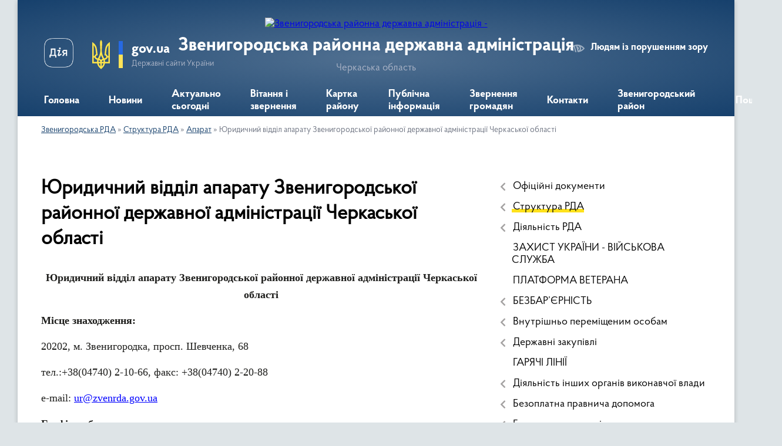

--- FILE ---
content_type: text/html; charset=UTF-8
request_url: https://zvenrda.gov.ua/juridichnij-viddil-aparatu-zvenigorodskoi-rajonnoi-derzhavnoi-administracii-cherkaskoi-oblasti-15-16-51-27-09-2022/
body_size: 14608
content:
<!DOCTYPE html>
<html lang="uk">
<head>
	<!--[if IE]><meta http-equiv="X-UA-Compatible" content="IE=edge"><![endif]-->
	<meta charset="utf-8">
	<meta name="viewport" content="width=device-width, initial-scale=1">
	<!--[if IE]><script>
		document.createElement('header');
		document.createElement('nav');
		document.createElement('main');
		document.createElement('section');
		document.createElement('article');
		document.createElement('aside');
		document.createElement('footer');
		document.createElement('figure');
		document.createElement('figcaption');
	</script><![endif]-->
	<title>Юридичний відділ апарату Звенигородської районної державної адміністрації Черкаської області | Звенигородська районна державна адміністрація</title>
	<meta name="description" content="Юридичний відділ апарату Звенигородської районної державної адміністрації Черкаської області  Місце знаходження:  20202, м. Звенигородка, просп. Шевченка, 68  тел.:+38(04740) 2-10-66, факс: +38(04740) 2-20-88  e-mail: ur@zvenrd">
	<meta name="keywords" content="Юридичний, відділ, апарату, Звенигородської, районної, державної, адміністрації, Черкаської, області, |, Звенигородська, районна, державна, адміністрація">

	
		<meta property="og:image" content="https://rada.info/upload/users_files/04061180/gerb/iC_zAACAEaAA_CAzI_1.png">
					
	<link rel="apple-touch-icon" sizes="57x57" href="https://rda.org.ua/apple-icon-57x57.png">
	<link rel="apple-touch-icon" sizes="60x60" href="https://rda.org.ua/apple-icon-60x60.png">
	<link rel="apple-touch-icon" sizes="72x72" href="https://rda.org.ua/apple-icon-72x72.png">
	<link rel="apple-touch-icon" sizes="76x76" href="https://rda.org.ua/apple-icon-76x76.png">
	<link rel="apple-touch-icon" sizes="114x114" href="https://rda.org.ua/apple-icon-114x114.png">
	<link rel="apple-touch-icon" sizes="120x120" href="https://rda.org.ua/apple-icon-120x120.png">
	<link rel="apple-touch-icon" sizes="144x144" href="https://rda.org.ua/apple-icon-144x144.png">
	<link rel="apple-touch-icon" sizes="152x152" href="https://rda.org.ua/apple-icon-152x152.png">
	<link rel="apple-touch-icon" sizes="180x180" href="https://rda.org.ua/apple-icon-180x180.png">
	<link rel="icon" type="image/png" sizes="192x192"  href="https://rda.org.ua/android-icon-192x192.png">
	<link rel="icon" type="image/png" sizes="32x32" href="https://rda.org.ua/favicon-32x32.png">
	<link rel="icon" type="image/png" sizes="96x96" href="https://rda.org.ua/favicon-96x96.png">
	<link rel="icon" type="image/png" sizes="16x16" href="https://rda.org.ua/favicon-16x16.png">
	<link rel="manifest" href="https://rda.org.ua/manifest.json">
	<meta name="msapplication-TileColor" content="#ffffff">
	<meta name="msapplication-TileImage" content="https://rda.org.ua/ms-icon-144x144.png">
	<meta name="theme-color" content="#ffffff">

	
		<meta name="robots" content="">
	
    <link rel="preload" href="https://rda.org.ua/themes/km2/css/styles_vip.css?v=2.31" as="style">
	<link rel="stylesheet" href="https://rda.org.ua/themes/km2/css/styles_vip.css?v=2.31">
	<link rel="stylesheet" href="https://rda.org.ua/themes/km2/css/325/theme_vip.css?v=1768877552">
	<!--[if lt IE 9]>
	<script src="https://oss.maxcdn.com/html5shiv/3.7.2/html5shiv.min.js"></script>
	<script src="https://oss.maxcdn.com/respond/1.4.2/respond.min.js"></script>
	<![endif]-->
	<!--[if gte IE 9]>
	<style type="text/css">
		.gradient { filter: none; }
	</style>
	<![endif]-->

</head>
<body class=" right">

	<a href="#top_menu" class="skip-link link" aria-label="Перейти до головного меню (Alt+1)" accesskey="1">Перейти до головного меню (Alt+1)</a>
	<a href="#left_menu" class="skip-link link" aria-label="Перейти до бічного меню (Alt+2)" accesskey="2">Перейти до бічного меню (Alt+2)</a>
    <a href="#main_content" class="skip-link link" aria-label="Перейти до головного вмісту (Alt+3)" accesskey="3">Перейти до текстового вмісту (Alt+3)</a>



	
	<div class="wrap">
		
		<header>
			<div class="header_wrap">
				<div class="logo">
					<a href="https://zvenrda.gov.ua/" id="logo" class="form_2">
						<img src="https://rada.info/upload/users_files/04061180/gerb/iC_zAACAEaAA_CAzI_1.png" alt="Звенигородська районна державна адміністрація - ">
					</a>
				</div>
				<div class="title">
					<div class="slogan_1">Звенигородська районна державна адміністрація</div>
					<div class="slogan_2">Черкаська область</div>
				</div>
				<div class="gov_ua_block">
					<a class="diia" href="https://diia.gov.ua/" target="_blank" rel="nofollow" title="Державні послуги онлайн"><img src="https://rda.org.ua/themes/km2/img/diia.png" alt="Логотип Diia"></a>
					<img src="https://rda.org.ua/themes/km2/img/gerb.svg" class="gerb" alt="Державний Герб України">
					<span class="devider"></span>
					<div class="title">
						<b>gov.ua</b>
						<span>Державні сайти України</span>
					</div>
				</div>
								<div class="alt_link">
					<a href="#" rel="nofollow" title="Посилання на версію для людей із порушенням зору" tabindex="1" onclick="return set_special('a62c0d3adde610e7002671c8d00f39abec73e636');">Людям із порушенням зору</a>
				</div>
								
				<section class="top_nav">
					<nav class="main_menu">
						<ul id="top_menu">
														<li class="">
								<a href="https://zvenrda.gov.ua/main/"><span>Головна</span></a>
																							</li>
														<li class="">
								<a href="https://zvenrda.gov.ua/news/"><span>Новини</span></a>
																							</li>
														<li class="">
								<a href="https://zvenrda.gov.ua/more_news/"><span>Актуально сьогодні</span></a>
																							</li>
														<li class="">
								<a href="https://zvenrda.gov.ua/vitannya-ta-zvernennya-12-02-30-17-07-2019/"><span>Вітання і звернення</span></a>
																							</li>
														<li class="">
								<a href="https://zvenrda.gov.ua/structure/"><span>Картка району</span></a>
																							</li>
														<li class=" has-sub">
								<a href="https://zvenrda.gov.ua/dostup-do-publichnoi-informacii-08-52-00-01-11-2017/"><span>Публічна інформація</span></a>
																<button onclick="return show_next_level(this);" aria-label="Показати підменю"></button>
																								<ul>
																		<li class="has-sub">
										<a href="https://zvenrda.gov.ua/kontaktna-informaciya-dlya-podannya-zapitu-16-08-11-07-08-2019/">Контактна інформація для подання запиту</a>
																				<button onclick="return show_next_level(this);" aria-label="Показати підменю"></button>
																														<ul>
																						<li>
												<a href="https://zvenrda.gov.ua/roztashuvannya-misc-de-nadajutsya-neobhidni-zapituvacham-formi-i-blanki-ustanovi-08-48-18-08-10-2025/">Розташування місць, де надаються необхідні запитувачам форми і бланки установи</a>
											</li>
																																</ul>
																			</li>
																		<li>
										<a href="https://zvenrda.gov.ua/normativnopravova-baza-16-42-16-01-11-2017/">Нормативно-правова база</a>
																													</li>
																		<li>
										<a href="https://zvenrda.gov.ua/proekti-rishen-13-00-16-23-11-2017/">Проекти рішень, що підлягають обговоренню</a>
																													</li>
																		<li>
										<a href="https://zvenrda.gov.ua/zvit-schodo-zapitiv-na-informaciju-09-43-59-10-09-2018/">Звіти щодо запитів на інформацію</a>
																													</li>
																		<li>
										<a href="https://zvenrda.gov.ua/informaciya-opriljudnena-vidpovidno-do-statti-15-zakonu-ukraini-pro-dostup-do-publichnoi-informacii-08-19-59-26-09-2022/">Інформація, оприлюднена відповідно до статті 15 Закону України «Про доступ до публічної інформації»</a>
																													</li>
																		<li>
										<a href="https://zvenrda.gov.ua/principi-formuvannya-ta-rozmir-oplati-praci-vinagorodi-dodatkovogo-blaga-kerivnika-zastupnikiv-kerivnika-09-02-19-05-10-2022/">Принципи формування та розмір оплати праці, винагороди, додаткового блага керівника, заступників керівника</a>
																													</li>
																										</ul>
															</li>
														<li class=" has-sub">
								<a href="https://zvenrda.gov.ua/zvernennya-gromadyan-09-52-12-16-07-2020/"><span>Звернення громадян</span></a>
																<button onclick="return show_next_level(this);" aria-label="Показати підменю"></button>
																								<ul>
																		<li>
										<a href="https://zvenrda.gov.ua/normativnopravovi-akti-09-57-48-16-07-2020/">Нормативно-правові акти</a>
																													</li>
																		<li>
										<a href="https://zvenrda.gov.ua/grafik-prijomu-10-54-11-16-07-2020/">Графіки прийому</a>
																													</li>
																		<li>
										<a href="https://zvenrda.gov.ua/poryadok-organizacii-prijomu-gromadyan-10-56-52-16-07-2020/">Порядок організації прийому громадян</a>
																													</li>
																		<li>
										<a href="https://zvenrda.gov.ua/pro-robotu-zi-zvernennyami-gromadyan-16-28-17-22-07-2020/">Про роботу зі зверненнями громадян</a>
																													</li>
																		<li>
										<a href="https://zvenrda.gov.ua/zapitaj-u-vladi-11-30-28-11-01-2022/">Запитай у влади</a>
																													</li>
																		<li>
										<a href="https://zvenrda.gov.ua/telefon-doviri-11-31-14-11-01-2022/">Телефон довіри</a>
																													</li>
																		<li>
										<a href="https://zvenrda.gov.ua/zrazok-zvernennnya-15-26-52-11-01-2022/">Зразок зверненння</a>
																													</li>
																		<li>
										<a href="https://zvenrda.gov.ua/forma-elektronnogo-zvernennya-00-16-39-21-09-2021/">Форма електронного звернення</a>
																													</li>
																										</ul>
															</li>
														<li class="">
								<a href="https://zvenrda.gov.ua/feedback/"><span>Контакти</span></a>
																							</li>
														<li class=" has-sub">
								<a href="https://zvenrda.gov.ua/zvenigorodskij-rajon-14-30-20-26-07-2021/"><span>Звенигородський район</span></a>
																<button onclick="return show_next_level(this);" aria-label="Показати підменю"></button>
																								<ul>
																		<li>
										<a href="https://zvenrda.gov.ua/informaciya-pro-rajon-14-32-38-26-07-2021/">Інформація про район</a>
																													</li>
																		<li>
										<a href="https://zvenrda.gov.ua/otg-14-33-31-26-07-2021/">Територіальні громади Звенигородського району</a>
																													</li>
																		<li>
										<a href="https://zvenrda.gov.ua/ustanovi-i-zakladi-rajonu-14-18-38-28-08-2021/">Установи і заклади району</a>
																													</li>
																										</ul>
															</li>
																				</ul>
					</nav>
					&nbsp;
					<button class="menu-button" id="open-button"><i class="fas fa-bars"></i> Меню сайту</button>
					<a href="https://zvenrda.gov.ua/search/" rel="nofollow" class="search_button">Пошук</a>
				</section>
				
			</div>
		</header>
				
		<section class="bread_crumbs">
		<div xmlns:v="http://rdf.data-vocabulary.org/#"><a href="/">Звенигородська РДА</a> &raquo; <a href="/struktura-rda-12-10-22-28-12-2016/">Структура РДА</a> &raquo; <a href="/aparat-12-12-12-28-12-2016/">Апарат</a> &raquo; <span>Юридичний відділ апарату Звенигородської районної державної адміністрації Черкаської області</span> </div>
	</section>
	
	<section class="center_block">
		<div class="row">
			<div class="grid-30 fr">
				<aside>
				
										
					<nav class="sidebar_menu" id="left_menu">
						<ul>
														<li class=" has-sub">
								<a href="https://zvenrda.gov.ua/docs/"><span>Офіційні документи</span></a>
																<button onclick="return show_next_level(this);" aria-label="Показати підменю"></button>
																								<ul>
																		<li class="">
										<a href="https://zvenrda.gov.ua/rozporyadzhennya-16-39-37-26-08-2021/"><span>Розпорядження</span></a>
																													</li>
																		<li class="">
										<a href="https://zvenrda.gov.ua/pasporti-bjudzhetnih-program-miscevogo-bjudzhetu-15-49-31-14-09-2020/"><span>Паспорти бюджетних програм</span></a>
																													</li>
																		<li class="">
										<a href="https://zvenrda.gov.ua/bjudzhetni-zapiti-15-49-01-14-09-2020/"><span>Бюджетні запити</span></a>
																													</li>
																										</ul>
															</li>
														<li class="active has-sub">
								<a href="https://zvenrda.gov.ua/struktura-rda-12-10-22-28-12-2016/"><span>Структура РДА</span></a>
																<button onclick="return show_next_level(this);" aria-label="Показати підменю"></button>
																								<ul>
																		<li class=" has-sub">
										<a href="https://zvenrda.gov.ua/kerivnictvo-12-11-50-28-12-2016/"><span>Керівництво</span></a>
																				<button onclick="return show_next_level(this);" aria-label="Показати підменю"></button>
																														<ul>
																						<li><a href="https://zvenrda.gov.ua/zastupnik-golovi-rajonnoi-derzhavnoi-administracii-11-22-44-16-07-2020/"><span>Голова районної державної адміністрації</span></a></li>
																						<li><a href="https://zvenrda.gov.ua/zastupniki-golovi-rajonnoi-derzhavnoi-administracii-17-04-11-09-08-2021/"><span>Заступники голови районної державної адміністрації</span></a></li>
																						<li><a href="https://zvenrda.gov.ua/kerivnik-aparatu-10-15-20-27-09-2022/"><span>Керівник апарату</span></a></li>
																																</ul>
																			</li>
																		<li class="active has-sub">
										<a href="https://zvenrda.gov.ua/aparat-12-12-12-28-12-2016/"><span>Апарат</span></a>
																				<button onclick="return show_next_level(this);" aria-label="Показати підменю"></button>
																														<ul>
																						<li><a href="https://zvenrda.gov.ua/viddil-buhgalterskogo-obliku-ta-gospodarskogo-zabezpechennya-aparatu-zvenigorodskoi-rajonnoi-derzhavnoi-administracii-cherkaskoi-oblasti-14-53-27-27-09-2022/"><span>Відділ  бухгалтерського обліку та господарського забезпечення апарату Звенигородської районної державної адміністрації Черкаської області</span></a></li>
																						<li><a href="https://zvenrda.gov.ua/viddil-vedennya-derzhavnogo-reestru-viborciv-aparatu-zvenigorodskoi-rajonnoi-derzhavnoi-administracii-cherkaskoi-oblasti-14-55-45-27-09-2022/"><span>Відділ ведення Державного реєстру виборців апарату Звенигородської районної державної адміністрації Черкаської області</span></a></li>
																						<li><a href="https://zvenrda.gov.ua/viddil-dokumentoobigu-kontrolju-ta-roboti-iz-zvernennyami-gromadyan-aparatu-zvenigorodskoi-rajonnoi-derzhavnoi-administracii-cherkaskoi-oblasti-14-58-32-27-09-2022/"><span>Відділ документообігу, контролю та роботи із зверненнями громадян апарату Звенигородської районної державної адміністрації Черкаської області</span></a></li>
																						<li><a href="https://zvenrda.gov.ua/viddil-z-pitan-organizacijnoi-roboti-ta-dostupu-do-publichnoi-informacii-aparatu-zvenigorodskoi-rajonnoi-derzhavnoi-administracii-cherkaskoi-oblasti-15-10-19-27-09-2022/"><span>Відділ з питань організаційної роботи та доступу до публічної інформації апарату Звенигородської районної державної адміністрації Черкаської області</span></a></li>
																						<li><a href="https://zvenrda.gov.ua/golovnij-specialist-z-pitan-zapobigannya-ta-viyavlennya-korupcii-aparatu-zvenigorodskoi-rajonnoi-derzhavnoi-administracii-cherkaskoi-oblasti-15-11-45-27-09-2022/"><span>Головний спеціаліст з питань запобігання та виявлення корупції апарату Звенигородської районної державної адміністрації Черкаської області</span></a></li>
																						<li><a href="https://zvenrda.gov.ua/sektor-z-pitan-upravlinnya-personalom-aparatu-zvenigorodskoi-rajonnoi-derzhavnoi-administracii-cherkaskoi-oblasti-15-12-43-27-09-2022/"><span>Сектор з питань управління персоналом апарату Звенигородської районної державної адміністрації Черкаської області</span></a></li>
																						<li><a href="https://zvenrda.gov.ua/sektor-rezhimnosekretnoi-ta-mobilizacijnoi-roboti-aparatu-zvenigorodskoi-rajonnoi-derzhavnoi-administracii-cherkaskoi-oblasti-15-14-24-27-09-2022/"><span>Сектор режимно-секретної та мобілізаційної роботи апарату Звенигородської районної державної адміністрації Черкаської області</span></a></li>
																						<li class="active"><a href="https://zvenrda.gov.ua/juridichnij-viddil-aparatu-zvenigorodskoi-rajonnoi-derzhavnoi-administracii-cherkaskoi-oblasti-15-16-51-27-09-2022/"><span>Юридичний відділ апарату Звенигородської районної державної адміністрації Черкаської області</span></a></li>
																																</ul>
																			</li>
																		<li class=" has-sub">
										<a href="https://zvenrda.gov.ua/strukturni-pidrozdili-12-12-36-28-12-2016/"><span>Структурні підрозділи</span></a>
																				<button onclick="return show_next_level(this);" aria-label="Показати підменю"></button>
																														<ul>
																						<li><a href="https://zvenrda.gov.ua/arhivnij-viddil-zvenigorodskoi-rajonnoi-derzhavnoi-administracii-cherkaskoi-oblasti-15-18-15-27-09-2022/"><span>Архівний відділ Звенигородської районної державної адміністрації Черкаської області</span></a></li>
																						<li><a href="https://zvenrda.gov.ua/viddil-ekonomiki-ta-agropromislovogo-rozvitku-zvenigorodskoi-rajonnoi-derzhavnoi-administracii-cherkaskoi-oblasti-15-21-01-27-09-2022/"><span>Відділ економіки та агропромислового розвитку Звенигородської районної державної адміністрації Черкаської області</span></a></li>
																						<li><a href="https://zvenrda.gov.ua/viddil-mistobuduvannya-ta-arhitekturi-infrastrukturi-zhitlovokomunalnogo-gospodarstva-ekologii-15-22-36-27-09-2022/"><span>Відділ містобудування та архітектури, інфраструктури, житлово-комунального господарства, екології</span></a></li>
																						<li><a href="https://zvenrda.gov.ua/viddil-osviti-ohoroni-zdorovya-kulturi-sportu-zvenigorodskoi-rajonnoi-derzhavnoi-administracii-cherkaskoi-oblasti-15-24-37-27-09-2022/"><span>Відділ освіти, охорони здоров'я, культури, спорту Звенигородської районної державної адміністрації Черкаської області</span></a></li>
																						<li><a href="https://zvenrda.gov.ua/golovnij-specialist-z-pitan-vnutrishnogo-auditu-zvenigorodskoi-rajonnoi-derzhavnoi-administracii-cherkaskoi-oblasti-15-25-49-27-09-2022/"><span>Головний спеціаліст з питань внутрішнього аудиту Звенигородської районної державної адміністрації Черкаської області</span></a></li>
																						<li><a href="https://zvenrda.gov.ua/golovnij-specialist-cifrovogo-rozvitku-cifrovih-transformacij-i-cifrovizacii-zvenigorodskoi-rajonnoi-derzhavnoi-administracii-cherkaskoi-oblasti-15-26-47-27-09-2022/"><span>Головний спеціаліст цифрового розвитку, цифрових трансформацій і цифровізації Звенигородської районної державної адміністрації Черкаської області</span></a></li>
																						<li><a href="https://zvenrda.gov.ua/derzhavnij-reestrator-rechovih-prav-na-neruhome-majno-ta-ih-obtyazh-n-15-28-31-27-09-2022/"><span>Державний реєстратор речових прав на нерухоме майно та їх обтяжень</span></a></li>
																						<li><a href="https://zvenrda.gov.ua/sektor-informacijnoi-diyalnosti-ta-komunikacij-z-gromadskistju-zvenigorodskoi-rajonnoi-derzhavnoi-administracii-cherkaskoi-oblasti-15-31-16-27-09-2022/"><span>Сектор інформаційної діяльності та комунікацій з громадськістю Звенигородської районної державної адміністрації Черкаської області</span></a></li>
																						<li><a href="https://zvenrda.gov.ua/sluzhba-u-spravah-ditej-zvenigorodskoi-rajonnoi-derzhavnoi-administracii-cherkaskoi-oblasti-15-33-55-27-09-2022/"><span>Служба у справах дітей Звенигородської районної державної адміністрації Черкаської області</span></a></li>
																						<li><a href="https://zvenrda.gov.ua/upravlinnya-socialnogo-zahistu-naselennya-zvenigorodskoi-rajonnoi-derzhavnoi-administracii-cherkaskoi-oblasti-15-35-51-27-09-2022/"><span>Управління соціального захисту населення Звенигородської районної державної адміністрації Черкаської області</span></a></li>
																						<li><a href="https://zvenrda.gov.ua/finansove-upravlinnya-zvenigorodskoi-rajonnoi-derzhavnoi-administracii-cherkaskoi-oblasti-15-37-52-27-09-2022/"><span>Фінансове управління Звенигородської районної державної адміністрації Черкаської області</span></a></li>
																						<li><a href="https://zvenrda.gov.ua/viddil-z-pitan-civilnogo-zahistu-ta-oboronnoi-roboti-zvenigorodskoi-rajonnoi-derzhavnoi-administracii-15-43-06-27-09-2022/"><span>Відділ з питань цивільного захисту та оборонної роботи Звенигородської районної державної адміністрації</span></a></li>
																						<li><a href="https://zvenrda.gov.ua/viddil-z-pitan-zabezpechennya-vzaemodii-z-organami-miscevogo-samovryaduvannya-zvenigorodskoi-rajonnoi-derzhavnoi-administracii-cherkaskoi-oblasti-09-42-46-10-03-2023/"><span>Відділ з питань забезпечення взаємодії з органами місцевого самоврядування Звенигородської районної державної адміністрації Черкаської області</span></a></li>
																																</ul>
																			</li>
																										</ul>
															</li>
														<li class=" has-sub">
								<a href="https://zvenrda.gov.ua/diyalnist-rda-10-03-04-10-05-2016/"><span>Діяльність РДА</span></a>
																<button onclick="return show_next_level(this);" aria-label="Показати підменю"></button>
																								<ul>
																		<li class=" has-sub">
										<a href="https://zvenrda.gov.ua/osnovni-zavdannya-10-01-54-10-05-2016/"><span>Планування діяльності та основні завдання</span></a>
																				<button onclick="return show_next_level(this);" aria-label="Показати підменю"></button>
																														<ul>
																						<li><a href="https://zvenrda.gov.ua/informaciya-pro-normativnopravovi-zasadi-diyalnosti-15-33-34-06-10-2022/"><span>Інформація про нормативно-правові засади діяльності</span></a></li>
																						<li><a href="https://zvenrda.gov.ua/pravila-vnutrishnogo-sluzhbovogo-rozporyadku-zvenigorodskoi-rajonnoi-derzhavnoi-administracii-16-32-03-06-10-2022/"><span>Правила внутрішнього службового розпорядку Звенигородської районної державної адміністрації</span></a></li>
																																</ul>
																			</li>
																		<li class=" has-sub">
										<a href="https://zvenrda.gov.ua/kadrova-robota-10-02-30-10-05-2016/"><span>Кадрова робота</span></a>
																				<button onclick="return show_next_level(this);" aria-label="Показати підменю"></button>
																														<ul>
																						<li><a href="https://zvenrda.gov.ua/ochischennya-vladi-13-34-32-10-05-2016/"><span>Очищення влади</span></a></li>
																						<li><a href="https://zvenrda.gov.ua/poryadok-stazhuvannya-gromadyan-z-chisla-molodi-yaki-ne-perebuvajut-na-posadah-derzhavnoi-sluzhbi-v-zvenigorodskij-rajonnij-derzhavnij-administracii-16-04-29-06-05-2019/"><span>Порядок стажування громадян з числа молоді, які не перебувають на посадах державної служби, в Звенигородській районній державній адміністрації</span></a></li>
																						<li><a href="https://zvenrda.gov.ua/poryadok-ta-umovi-prohodzhennya-konkursu-na-zamischennya-vakantnih-posad-11-29-38-06-10-2022/"><span>Порядок та умови проходження конкурсу на заміщення вакантних посад</span></a></li>
																						<li><a href="https://zvenrda.gov.ua/povidomlennya-pro-pochatok-prohodzhennya-perevirki-vidpovidno-dozakonu-ukraini-pro-ochischennya-vladi-10-24-13-13-01-2025/"><span>Повідомлення про початок проходження перевірки відповідно доЗакону України “Про очищення влади”</span></a></li>
																																</ul>
																			</li>
																		<li class=" has-sub">
										<a href="https://zvenrda.gov.ua/zapobigannya-ta-protidiya-korupcii-10-02-44-10-05-2016/"><span>Запобігання та протидія корупції</span></a>
																				<button onclick="return show_next_level(this);" aria-label="Показати підменю"></button>
																														<ul>
																						<li><a href="https://zvenrda.gov.ua/normativnopravova-baza-13-34-53-10-05-2016/"><span>Нормативно-правова база</span></a></li>
																						<li><a href="https://zvenrda.gov.ua/upovnovazhena-osoba-z-pitan-zapobigannya-korupcii-08-16-35-28-07-2020/"><span>Діяльність уповноваженої особи з питань запобігання корупції</span></a></li>
																						<li><a href="https://zvenrda.gov.ua/deklaruvannya-14-21-56-28-08-2021/"><span>Декларування</span></a></li>
																																</ul>
																			</li>
																		<li class=" has-sub">
										<a href="https://zvenrda.gov.ua/regulyatorna-politika-10-02-05-10-05-2016/"><span>Регуляторна діяльність</span></a>
																				<button onclick="return show_next_level(this);" aria-label="Показати підменю"></button>
																														<ul>
																						<li><a href="https://zvenrda.gov.ua/planuvannya-diyalnosti-12-29-31-10-05-2017/"><span>Планування діяльності</span></a></li>
																						<li><a href="https://zvenrda.gov.ua/normativnopravova-baza-12-27-55-10-05-2017/"><span>Нормативно-правова база</span></a></li>
																						<li><a href="https://zvenrda.gov.ua/dijuchi-regulyatorni-akti-12-30-46-10-05-2017/"><span>Діючі регуляторні акти</span></a></li>
																						<li><a href="https://zvenrda.gov.ua/informaciya-pro-zdijsnennya-regulyatornoi-politiki-12-32-04-10-05-2017/"><span>Інформація про здійснення регуляторної діяльності</span></a></li>
																						<li><a href="https://zvenrda.gov.ua/vidpovidalni-osobi-za-zdijsnennya-regulyatornoi-politiki-12-33-28-10-05-2017/"><span>Відповідальні особи за здійснення регуляторної діяльності</span></a></li>
																						<li><a href="https://zvenrda.gov.ua/opriljudnennya-proektiv-regulyatornih-aktiv-ta-analizu-regulyatornogo-vplivu-16-17-27-28-09-2021/"><span>Оприлюднення проектів регуляторних актів та аналізу регуляторного впливу</span></a></li>
																						<li><a href="https://zvenrda.gov.ua/vidstezhennya-rezultativnosti-regulyatornih-aktiv-16-18-44-28-09-2021/"><span>Відстеження результативності регуляторних актів</span></a></li>
																																</ul>
																			</li>
																		<li class=" has-sub">
										<a href="https://zvenrda.gov.ua/ekonomika-10-03-18-10-05-2016/"><span>Економіка та агропромисловий розвиток</span></a>
																				<button onclick="return show_next_level(this);" aria-label="Показати підменю"></button>
																														<ul>
																						<li><a href="https://zvenrda.gov.ua/konkursi-granti-13-35-57-10-05-2016/"><span>Конкурси, гранти</span></a></li>
																						<li><a href="https://zvenrda.gov.ua/fond-derzhavnogo-majna-ukraini-09-59-02-05-02-2021/"><span>Фонд державного майна України</span></a></li>
																						<li><a href="https://zvenrda.gov.ua/normativnopravova-baza-13-10-11-09-09-2021/"><span>Нормативно-правова база</span></a></li>
																						<li><a href="https://zvenrda.gov.ua/agropromislovij-kompleks-10-12-20-13-09-2021/"><span>Агропромисловий комплекс</span></a></li>
																																</ul>
																			</li>
																		<li class=" has-sub">
										<a href="https://zvenrda.gov.ua/osvita-10-03-53-10-05-2016/"><span>Освіта, охорона здоров'я, культура, спорт</span></a>
																				<button onclick="return show_next_level(this);" aria-label="Показати підменю"></button>
																														<ul>
																						<li><a href="https://zvenrda.gov.ua/osvita-10-26-42-22-03-2023/"><span>Освіта</span></a></li>
																						<li><a href="https://zvenrda.gov.ua/kultura-12-12-11-21-09-2021/"><span>Культура та спорт</span></a></li>
																						<li><a href="https://zvenrda.gov.ua/ohorona-zdorovya-10-15-17-21-09-2021/"><span>Охорона здоров'я</span></a></li>
																						<li><a href="https://zvenrda.gov.ua/video-16-49-36-18-02-2025/"><span>Відеоролики проєкту “ОнкоПросвіта”</span></a></li>
																																</ul>
																			</li>
																		<li class=" has-sub">
										<a href="https://zvenrda.gov.ua/viddil-regionalnogo-rozvitku-mistobuduvannya-arhitekturi-ta-zhkg-15-43-37-29-08-2017/"><span>Містобудування та архітектура, інфраструктура, житлово-комунальне господарство, екологія</span></a>
																				<button onclick="return show_next_level(this);" aria-label="Показати підменю"></button>
																														<ul>
																						<li><a href="https://zvenrda.gov.ua/reestr-mistobudivnih-umov-ta-obmezhen-10-27-17-30-10-2017/"><span>Реєстр містобудівних умов та обмежень</span></a></li>
																						<li><a href="https://zvenrda.gov.ua/mistobudivna-dokumentaciya-15-45-12-29-08-2017/"><span>Містобудівна документація</span></a></li>
																						<li><a href="https://zvenrda.gov.ua/zhitlovokomunalna-ta-energetichna-galuz-12-34-26-12-09-2018/"><span>Житлово-комунальне господарство та екологія</span></a></li>
																						<li><a href="https://zvenrda.gov.ua/ekologiya-08-05-17-14-03-2023/"><span>Екологія</span></a></li>
																																</ul>
																			</li>
																		<li class=" has-sub">
										<a href="https://zvenrda.gov.ua/civilnij-zahist-10-05-26-10-05-2016/"><span>Цивільний захист</span></a>
																				<button onclick="return show_next_level(this);" aria-label="Показати підменю"></button>
																														<ul>
																						<li><a href="https://zvenrda.gov.ua/pam’yatki-dlya-naselennya-13-37-44-10-05-2016/"><span>Пам’ятки для населення</span></a></li>
																						<li><a href="https://zvenrda.gov.ua/korisni-posilannya-13-37-53-10-05-2016/"><span>Корисні посилання</span></a></li>
																						<li><a href="https://zvenrda.gov.ua/protokoli-zasidan-komisii-z-pitan-teb-ta-ns-14-23-38-05-07-2017/"><span>Комісія з питань ТЕБ та НС</span></a></li>
																						<li><a href="https://zvenrda.gov.ua/mapa-zahisnih-sporud-zvenigorodskogo-rajonu-14-10-52-29-05-2025/"><span>Мапа захисних споруд Звенигородського району</span></a></li>
																																</ul>
																			</li>
																		<li class=" has-sub">
										<a href="https://zvenrda.gov.ua/upravlinnya-socialnogo-zahistu-naselennya-12-43-56-22-09-2021/"><span>Управління соціального захисту населення</span></a>
																				<button onclick="return show_next_level(this);" aria-label="Показати підменю"></button>
																														<ul>
																						<li><a href="https://zvenrda.gov.ua/protidiya-domashnomu-nasilstvu-ta-nasilstvu-za-oznakoju-stati-09-23-04-27-08-2024/"><span>Гендерна рівність, протидія домашньому насильству та торгівлі людьми</span></a></li>
																																</ul>
																			</li>
																		<li class=" has-sub">
										<a href="https://zvenrda.gov.ua/sluzhba-u-spravah-ditej-15-27-07-01-06-2017/"><span>Служба у справах дітей</span></a>
																				<button onclick="return show_next_level(this);" aria-label="Показати підменю"></button>
																														<ul>
																						<li><a href="https://zvenrda.gov.ua/zvit-pro-robotu-sluzhb-u-spravah-ditej-zvenigorodskogo-rajonu-z-pitan-zahistu-prav-ta-interesiv-ditej-za-2023-rik-15-40-14-05-03-2024/"><span>Звіти  про роботу служб у справах дітей Звенигородського району</span></a></li>
																						<li><a href="https://zvenrda.gov.ua/usinovlennya-11-50-15-16-12-2024/"><span>Усиновлення</span></a></li>
																																</ul>
																			</li>
																		<li class=" has-sub">
										<a href="https://zvenrda.gov.ua/viddil-vedennya-derzhavnogo-reestru-viborciv-aparatu-zvenigorodskoi-rajonnoi-derzhavnoi-administracii-cherkaskoi-oblasti-14-56-53-20-09-2021/"><span>Державний реєстр виборців</span></a>
																				<button onclick="return show_next_level(this);" aria-label="Показати підменю"></button>
																														<ul>
																						<li><a href="https://zvenrda.gov.ua/ogoloshennya-14-58-00-20-09-2021/"><span>Оголошення реєстру виборців</span></a></li>
																						<li><a href="https://zvenrda.gov.ua/normativnopravova-baza-14-58-27-20-09-2021/"><span>Нормативно-правова база</span></a></li>
																						<li><a href="https://zvenrda.gov.ua/zrazki-zayav-do-derzhavnogo-reestru-viborciv-14-59-08-20-09-2021/"><span>Зразки заяв до Державного реєстру виборців</span></a></li>
																						<li><a href="https://zvenrda.gov.ua/dilnici-okrugi-mezhi-rozmischennya-14-59-54-20-09-2021/"><span>Дільниці, округи (межі, розміщення)</span></a></li>
																						<li><a href="https://zvenrda.gov.ua/kabinet-viborcya-15-00-30-20-09-2021/"><span>Кабінет виборця</span></a></li>
																						<li><a href="https://zvenrda.gov.ua/oficijni-vebresursi-15-01-19-20-09-2021/"><span>Офіційні веб-ресурси</span></a></li>
																																</ul>
																			</li>
																		<li class="">
										<a href="https://zvenrda.gov.ua/viddil-z-pitan-zabezpechennya-vzaemodii-z-organami-miscevogo-samovryaduvannya-zvenigorodskoi-rajonnoi-derzhavnoi-administracii-cherkaskoi-oblasti-10-49-10-21-09-2021/"><span>Взаємодія з органами місцевого самоврядування</span></a>
																													</li>
																		<li class="">
										<a href="https://zvenrda.gov.ua/vnutrishnij-audit-15-57-58-22-11-2021/"><span>Внутрішній аудит</span></a>
																													</li>
																		<li class="">
										<a href="https://zvenrda.gov.ua/arhivnij-viddil-zvenigorodskoi-rajonnoi-derzhavnoi-administracii-cherkaskoi-oblasti-12-25-21-22-12-2023/"><span>Архівний відділ Звенигородської районної державної адміністрації Черкаської області</span></a>
																													</li>
																										</ul>
															</li>
														<li class="">
								<a href="https://zvenrda.gov.ua/gvardiya-nastupu-13-20-41-01-03-2023/"><span>ЗАХИСТ УКРАЇНИ - ВІЙСЬКОВА СЛУЖБА</span></a>
																							</li>
														<li class="">
								<a href="https://zvenrda.gov.ua/platforma-veterana-15-13-26-24-04-2025/"><span>ПЛАТФОРМА ВЕТЕРАНА</span></a>
																							</li>
														<li class=" has-sub">
								<a href="https://zvenrda.gov.ua/bezbar’ernist-08-19-48-18-09-2023/"><span>БЕЗБАР’ЄРНІСТЬ</span></a>
																<button onclick="return show_next_level(this);" aria-label="Показати підменю"></button>
																								<ul>
																		<li class="">
										<a href="https://zvenrda.gov.ua/korisna-informaciya-11-41-23-22-04-2025/"><span>Корисна інформація</span></a>
																													</li>
																										</ul>
															</li>
														<li class=" has-sub">
								<a href="https://zvenrda.gov.ua/vnutrishno-peremischenim-osobam-17-38-31-23-01-2024/"><span>Внутрішньо переміщеним особам</span></a>
																<button onclick="return show_next_level(this);" aria-label="Показати підменю"></button>
																								<ul>
																		<li class="">
										<a href="https://zvenrda.gov.ua/novini-16-23-28-17-02-2025/"><span>Рада з питань внутрішньо переміщених осіб при Звенигородській РДА</span></a>
																													</li>
																		<li class="">
										<a href="https://zvenrda.gov.ua/dopomoga-vpo-08-50-25-24-01-2024/"><span>Допомога ВПО</span></a>
																													</li>
																										</ul>
															</li>
														<li class=" has-sub">
								<a href="https://zvenrda.gov.ua/derzhavni-zakupivli-18-41-47-27-10-2023/"><span>Державні закупівлі</span></a>
																<button onclick="return show_next_level(this);" aria-label="Показати підменю"></button>
																								<ul>
																		<li class="">
										<a href="https://zvenrda.gov.ua/teritorialni-gromadi-zvenigorodskogo-rajonu-17-14-50-24-01-2024/"><span>Державні закупівлі територіальних громад Звенигородського району</span></a>
																													</li>
																		<li class="">
										<a href="https://zvenrda.gov.ua/derzhavni-zakupivli-strukturnih-pidrozdiliv-zvenigorodskoi-rda-08-26-42-25-01-2024/"><span>Державні закупівлі  структурних підрозділів Звенигородської РДА</span></a>
																													</li>
																										</ul>
															</li>
														<li class="">
								<a href="https://zvenrda.gov.ua/garyachi-linii-11-48-19-13-03-2023/"><span>ГАРЯЧІ ЛІНІЇ</span></a>
																							</li>
														<li class=" has-sub">
								<a href="https://zvenrda.gov.ua/novini-inshih-organiv-vikonavchoi-vladi-15-37-47-11-05-2016/"><span>Діяльність інших органів виконавчої влади</span></a>
																<button onclick="return show_next_level(this);" aria-label="Показати підменю"></button>
																								<ul>
																		<li class="">
										<a href="https://zvenrda.gov.ua/zvenigorodskij-miskrajonnij-sektor-filii-derzhavnoi-ustanovi-centr-probacii-v-cherkaskij-oblasti-11-29-41-07-02-2019/"><span>Звенигородський міськрайонний сектор філії Державної установи «Центр пробації» в Черкаській області</span></a>
																													</li>
																		<li class="">
										<a href="https://zvenrda.gov.ua/zvenigorodskij-rajonnij-viddil-derzhavnoi-reestracii-aktiv-civilnogo-stanu-centralnogo-mizhregionalnogo-upravlinnya-ministerstva-justicii-ukraini-12-31-32-06-10-2021/"><span>Звенигородський районний відділ державної реєстрації актів цивільного стану Центрального міжрегіонального управління Міністерства юстиції України</span></a>
																													</li>
																										</ul>
															</li>
														<li class=" has-sub">
								<a href="https://zvenrda.gov.ua/bezoplatna-pervinna-pravova-dopomoga-09-45-05-01-10-2021/"><span>Безоплатна правнича допомога</span></a>
																<button onclick="return show_next_level(this);" aria-label="Показати підменю"></button>
																								<ul>
																		<li class="">
										<a href="https://zvenrda.gov.ua/bezoplatna-pervinna-pravova-dopomoga-10-49-47-01-10-2021/"><span>Безоплатна первинна правнича допомога</span></a>
																													</li>
																										</ul>
															</li>
														<li class=" has-sub">
								<a href="https://zvenrda.gov.ua/gromadyanske-suspilstvo-12-28-55-11-01-2018/"><span>Громадянське суспільство</span></a>
																<button onclick="return show_next_level(this);" aria-label="Показати підменю"></button>
																								<ul>
																		<li class=" has-sub">
										<a href="https://zvenrda.gov.ua/konsultacii-z-gromadyakistju-12-30-30-11-01-2018/"><span>Консультації з громадськістю</span></a>
																				<button onclick="return show_next_level(this);" aria-label="Показати підменю"></button>
																														<ul>
																						<li><a href="https://zvenrda.gov.ua/konsultacii-z-gromadskistju-2023-rik-08-10-20-14-03-2023/"><span>Консультації з громадськістю 2023 рік</span></a></li>
																						<li><a href="https://zvenrda.gov.ua/konsultacii-z-gromadskistju-2022-rik-16-19-35-26-09-2022/"><span>Консультації з громадськістю 2022 рік</span></a></li>
																						<li><a href="https://zvenrda.gov.ua/konsultacii-z-gromadskistju-2021-rik-09-23-55-26-02-2021/"><span>Консультації з громадськістю 2021 рік</span></a></li>
																						<li><a href="https://zvenrda.gov.ua/konsultacii-z-gromadskistju-2020-rik-15-23-33-09-01-2020/"><span>Консультації з громадськістю 2020  рік</span></a></li>
																						<li><a href="https://zvenrda.gov.ua/orientovnij-plan-provedennya-konsultacij-z-gromadskistju-na-2020-rik-zvenigorodskoi-rajonnoi-derzhavnoi-administracii-00-08-21-26-04-2020/"><span>Орієнтовний план проведення консультацій з громадськістю на 2020 рік Звенигородської районної державної адміністрації</span></a></li>
																						<li><a href="https://zvenrda.gov.ua/konsultacii-z-gromadskistju-2019-rik-16-07-11-13-08-2019/"><span>Консультації з громадськістю 2019 рік</span></a></li>
																						<li><a href="https://zvenrda.gov.ua/orientovnij-plan-provedennya-konsultacij-z-gromadskistju-na-2019-rik-zvenigorodskoi-rajonnoi-derzhavnoi-administracii-10-53-46-27-12-2018/"><span>Орієнтовний план проведення консультацій з громадськістю на 2019 рік</span></a></li>
																						<li><a href="https://zvenrda.gov.ua/orientovnij-plan-provedennya-konsultacij-z-gromadskistju-na-2018-rik-08-36-02-15-01-2018/"><span>Орієнтовний план проведення консультацій з громадськістю на 2018 рік</span></a></li>
																																</ul>
																			</li>
																		<li class="">
										<a href="https://zvenrda.gov.ua/rozvitok-gromadyanskogo-suspilstva-14-41-18-11-01-2018/"><span>Розвиток громадянського суспільства</span></a>
																													</li>
																		<li class=" has-sub">
										<a href="https://zvenrda.gov.ua/gromadska-rada-15-12-09-11-01-2018/"><span>Громадська рада</span></a>
																				<button onclick="return show_next_level(this);" aria-label="Показати підменю"></button>
																														<ul>
																						<li><a href="https://zvenrda.gov.ua/perelik-ta-zrazki-form-dokumentiv-dlya-uchasti-predstavnikiv-igs-v-ustanovchih-zborah-po-formuvannju-novogo-skladu-gromadskoi-radi-pri-zvenigorodskij-rda-08-51-19-06-12-2021/"><span>Ініціативна група при Звенигородській РДА</span></a></li>
																						<li><a href="https://zvenrda.gov.ua/materiali-na-rozglyad-nastupnogo-zasidanya-gromadskoi-radi-08-04-40-06-09-2021/"><span>Матеріали на розгляд наступного засіданя громадської ради</span></a></li>
																						<li><a href="https://zvenrda.gov.ua/plani-roboti-2020-09-08-31-30-07-2020/"><span>Плани роботи та звіти</span></a></li>
																						<li><a href="https://zvenrda.gov.ua/protokoli-zasidan-2021-14-58-15-22-04-2021/"><span>Протоколи засідань 2021 року</span></a></li>
																						<li><a href="https://zvenrda.gov.ua/ogoloshennya-gromadskoi-radi-pri-zvenigorodskij-rajonnij-derzhavnij-administracii-16-46-29-01-04-2021/"><span>Засідання  громадської ради</span></a></li>
																						<li><a href="https://zvenrda.gov.ua/rozporyadzhennya-gromadskoi-radi-pri-zvenigorodskij-rajderzhadministracii-2021-rik-08-37-14-18-06-2021/"><span>Розпорядження громадської ради при Звенигородській райдержадміністрації за 2021 рік</span></a></li>
																						<li><a href="https://zvenrda.gov.ua/diyalnist-gromadskoi-radi-16-36-44-17-07-2020/"><span>Діяльність громадської ради</span></a></li>
																						<li><a href="https://zvenrda.gov.ua/gromadskij-bjudzhet-09-53-24-06-02-2019/"><span>Громадський бюджет</span></a></li>
																						<li><a href="https://zvenrda.gov.ua/arhivni-materiali-20152019-rr-17-07-45-16-08-2021/"><span>Архівні матеріали (2015-2020 рр.)</span></a></li>
																																</ul>
																			</li>
																										</ul>
															</li>
														<li class="">
								<a href="https://zvenrda.gov.ua/es-nato-mizhnarodne-spivrobitnictvo-11-00-39-06-10-2021/"><span>ЄС. НАТО. Міжнародне співробітництво</span></a>
																							</li>
														<li class="">
								<a href="https://zvenrda.gov.ua/vakansii-08-24-12-28-09-2022/"><span>Вакансії</span></a>
																							</li>
													</ul>
						
												
					</nav>

									
					
					
					
										<div id="banner_block">

						<p><span style="font-size:18px;"><span style="font-family:Times New Roman,Times,serif;"><strong>Голова РДА</strong></span></span></p>

<p><span style="font-size:18px;"><span style="font-family:Times New Roman,Times,serif;"><img alt="Фото без опису" src="https://rada.info/upload/users_files/04061180/88d8445a9f2f2a3dbc17a12195b05f87.jpg" style="width: 636px; height: 800px;" /></span></span></p>

<p><span style="font-size:18px;"><span style="font-family:Times New Roman,Times,serif;"><strong>Піковський Юрій Миколайович</strong></span></span></p>

<p>&nbsp;</p>

<p><em><span style="font-size:18px;"><span style="font-family:Times New Roman,Times,serif;">Приймальня голови РДА</span></span></em></p>

<p><span style="font-size:18px;"><span style="font-family:Times New Roman,Times,serif;"><img alt="Символ телефонной трубки Черный значок телефона Иллюстрация ..." src="https://thumbs.dreamstime.com/b/%D1%81%D0%B8%D0%BC%D0%B2%D0%BE%D0%BB-%D1%82%D0%B5%D0%BB%D0%B5%D1%84%D0%BE%D0%BD%D0%BD%D0%BE%D0%B9-%D1%82%D1%80%D1%83%D0%B1%D0%BA%D0%B8-%D1%87%D0%B5%D1%80%D0%BD%D1%8B%D0%B9-%D0%B7%D0%BD%D0%B0%D1%87%D0%BE%D0%BA-%D1%82%D0%B5%D0%BB%D0%B5%D1%84%D0%BE%D0%BD%D0%B0-%D0%B8%D0%B7%D0%BE%D0%BB%D0%B8%D1%80%D0%BE%D0%B2%D0%B0%D0%BD%D0%BD%D1%8B%D0%B9-%D0%BD%D0%B0-153259130.jpg" style="width: 30px; margin: 10px; height: 30px;" />+38(04740) 2-10-66</span></span></p>

<p><span style="font-size:18px;"><span style="font-family:Times New Roman,Times,serif;">&nbsp; &nbsp; &nbsp; &nbsp; &nbsp; &nbsp;+38(097) 846-95-14</span></span></p>

<p>&nbsp;</p>

<p><span style="font-size:18px;"><span style="font-family:Times New Roman,Times,serif;">&nbsp; <img alt="Адреси електронної пошти" src="https://www.vostok.dp.ua/images/db/article-144_1.jpg" style="height: 30px; width: 30px;" /><strong>E-mail</strong></span></span></p>

<p style="margin:0cm 0cm 0.0001pt"><span style="font-size:18px;"><span style="font-family:Times New Roman,Times,serif;">&nbsp;&nbsp;&nbsp;&nbsp;&nbsp;&nbsp;&nbsp;&nbsp;&nbsp;&nbsp; cancelar@zvenrda.gov.ua</span></span></p>

<p style="margin:0cm 0cm 0.0001pt">&nbsp;</p>

<p><span style="font-size:18px;"><span style="font-family:Times New Roman,Times,serif;"><a rel="nofollow" href="https://zvenrda.gov.ua/feedback/" rel="nofollow"><img alt="Звернення громадян | ДЕРЖПРОДСПОЖИВСЛУЖБА" src="https://dpss.gov.ua/storage/app/sites/12/uploaded-files/Main_Sections/elektronne-zvernennya-gromadyan-1.jpg" /></a></span></span></p>

<p><img alt="Фото без опису" src="https://rada.info/upload/users_files/04061180/96f3c9d3998853cb9602c725049a6b5a.jpg" style="margin: 5px; float: left; width: 600px; height: 331px;" /></p>

<p>&nbsp;</p>

<p><span style="font-size:18px;"><span style="font-family:Times New Roman,Times,serif;"><a rel="nofollow" href="https://howareu.com/" rel="nofollow" target="_blank"><img alt="Фото без опису" src="https://rada.info/upload/users_files/04061180/4a2f19b063b90b35505f462f04b69ce9.jpg" style="margin: 5px; float: left; width: 592px; height: 592px;" /></a></span></span></p>

<p>&nbsp;</p>

<p>&nbsp;</p>

<p><a rel="nofollow" href="https://ck.ukrstat.gov.ua/source/arch/2025/ogol_zvityvannya_1.pdf" rel="nofollow"><img alt="Фото без опису" src="https://rada.info/upload/users_files/04061180/d553240738ccb53736c0bde5b4d61e29.jpg" style="margin: 5px; float: left; width: 750px; height: 680px;" /><img alt="Фото без опису" src="https://rada.info/upload/users_files/04061292/c2727a7cb87abfabb43fe1fdeade3288.png" style="height: 249px; width: 950px;" /></a></p>

<p>&nbsp;</p>

<p><a rel="nofollow" href="https://www.google.com/maps/d/u/0/viewer?ll=49.05401221028786%2C30.788934300314054&amp;z=9&amp;mid=1OOiHttoY0WE8qMpj7I8Rgqvf6_5ektM" rel="nofollow"><img alt="Фото без опису" src="https://rada.info/upload/users_files/04061180/380b2748b5e4da5ea6c1e7aa6f3cd713.jpg" style="width: 800px; height: 563px;" /></a></p>

<p>&nbsp;</p>

<p><a rel="nofollow" href="https://osvita.diia.gov.ua/" rel="nofollow" target="_blank"><img alt="Фото без опису" src="https://rada.info/upload/users_files/04061180/1916e27ef6056c8619817b64afed8894.jpg" style="width: 1885px; height: 1060px;" /></a></p>

<p>&nbsp;</p>

<p>&nbsp;</p>

<p>&nbsp;</p>
						<div class="clearfix"></div>

						
						<div class="clearfix"></div>

					</div>
				
				</aside>
			</div>
			<div class="grid-70" id="main_content">

				<main>

																		<h1>Юридичний відділ апарату Звенигородської районної державної адміністрації Черкаської області</h1>
    


	

<p style="margin-right: 0cm; margin-left: 0cm; text-align: center;"><span style="font-size:18px;"><span style="font-family:Times New Roman,Times,serif;"><b>Юридичний відділ апарату Звенигородської районної державної адміністрації Черкаської області</b></span></span></p>

<p style="text-align:justify; margin-right:0cm; margin-left:0cm"><span style="font-size:18px;"><span style="font-family:Times New Roman,Times,serif;"><b>Місце знаходження:</b></span></span></p>

<p style="text-align:justify; margin-right:0cm; margin-left:0cm"><span style="font-size:18px;"><span style="font-family:Times New Roman,Times,serif;">20202, м. Звенигородка, просп. Шевченка, 68</span></span></p>

<p style="text-align:justify; margin-right:0cm; margin-left:0cm"><span style="font-size:18px;"><span style="font-family:Times New Roman,Times,serif;">тел.:+38(04740) 2-10-66, факс: +38(04740) 2-20-88</span></span></p>

<p style="text-align:justify; margin-right:0cm; margin-left:0cm"><span style="font-size:18px;"><span style="font-family:Times New Roman,Times,serif;">e-mail:&nbsp;<a href="mailto:ur@zvenrda.gov.ua" style="color:blue; text-decoration:underline" target="_blank">ur@zvenrda.gov.ua</a></span></span></p>

<p style="text-align:justify; margin-right:0cm; margin-left:0cm"><span style="font-size:18px;"><span style="font-family:Times New Roman,Times,serif;"><b>Графік роботи:</b></span></span></p>

<p style="text-align:justify; margin-right:0cm; margin-left:0cm"><span style="font-size:18px;"><span style="font-family:Times New Roman,Times,serif;">понеділок-четвер з 8-00 до 17-15;</span></span></p>

<p style="text-align:justify; margin-right:0cm; margin-left:0cm"><span style="font-size:18px;"><span style="font-family:Times New Roman,Times,serif;">п&rsquo;ятниця &nbsp;з 8-00 до 16-00,&nbsp;</span></span></p>

<p style="text-align:justify; margin-right:0cm; margin-left:0cm"><span style="font-size:18px;"><span style="font-family:Times New Roman,Times,serif;">обідня перерва з 13-00 до 14-00.</span></span></p>

<p style="text-align:justify; margin-right:0cm; margin-left:0cm"><span style="font-size:18px;"><span style="font-family:Times New Roman,Times,serif;"><b>Начальник відділу&nbsp;</b>&ndash; Попович Алла Миколаївна&nbsp;, </span></span></p>

<p style="text-align:justify; margin-right:0cm; margin-left:0cm"><span style="font-size:18px;"><span style="font-family:Times New Roman,Times,serif;">тел. 2-10-66</span></span></p>

<p class="xfmc1" style="margin-bottom:.0001pt; text-align:justify; margin-right:0cm; margin-left:0cm"><span style="font-size:18px;"><span style="font-family:Times New Roman,Times,serif;"><b>Основні завдання та функції:</b></span></span></p>

<p class="xfmc1" style="margin-bottom:.0001pt; text-align:justify; margin-right:0cm; margin-left:0cm"><span style="font-size:18px;"><span style="font-family:Times New Roman,Times,serif;">1) організація правової роботи, спрямованої на правильне застосування, неухильне дотримання та запобігання невиконанню вимог законодавства, інших нормативних актів працівниками апарату райдержадміністрації під час виконання покладених на них завдань і функціональних обов&#39;язків;</span></span></p>

<p style="margin-right:0cm; margin-left:0cm"><span style="font-size:18px;"><span style="font-family:Times New Roman,Times,serif;">&nbsp; &nbsp; &nbsp; &nbsp;2) представлення інтересів райдержадміністрації в судах; </span></span></p>

<p style="margin-right:0cm; margin-left:0cm"><span style="font-size:18px;"><span style="font-family:Times New Roman,Times,serif;">&nbsp; &nbsp; &nbsp; &nbsp;3) підготовка інформаційних, довідникових та інших матеріалів з питань застосування законодавства;</span></span></p>

<p style="margin-right:0cm; margin-left:0cm"><a href="https://rada.info/upload/users_files/04061180/0606fb5660e0a57437394687e6d7a009.docx"><span style="font-size:11pt"><span style="line-height:normal"><span style="tab-stops:273.0pt"><span style="font-family:Calibri,sans-serif"><span lang="UK" style="font-size:14.0pt"><span style="font-family:&quot;Times New Roman&quot;,serif">ПОЛОЖЕННЯ&nbsp;</span></span></span></span></span></span><span style="font-size:11pt"><span style="line-height:normal"><span style="font-family:Calibri,sans-serif"><span lang="UK" style="font-size:14.0pt"><span style="font-family:&quot;Times New Roman&quot;,serif">про юридичний відділ апарату Звенигородської районної державної адміністрації Черкаської області</span></span></span></span></span></a></p>

<p align="center" style="margin-bottom:.0001pt; text-align:center; margin:0cm 0cm 10pt">&nbsp;</p>
<div class="clearfix"></div>

											
				</main>
				
			</div>
			<div class="clearfix"></div>
		</div>
	</section>
	
		<div class="banner-carousel" data-flickity='{ "cellAlign": "left", "contain": true, "autoPlay": 3000, "imagesLoaded": true, "wrapAround": true }'>
				<div class="carousel-cell">
			<a href="https://www.kmu.gov.ua/" title="Кабінет Міністрів України" rel="nofollow" target="_blank"><img src="https://rada.info/upload/users_files/04061180/slides/default_foto_2x.jpg" alt="Кабінет Міністрів України"></a>
		</div>
				<div class="carousel-cell">
			<a href="https://www.president.gov.ua/" title="Президент України" rel="nofollow" target="_blank"><img src="https://rada.info/upload/users_files/04061180/slides/logo_for_social.jpg" alt="Президент України"></a>
		</div>
				<div class="carousel-cell">
			<a href="https://www.rada.gov.ua/" title="Верховна Рада України" rel="nofollow" target="_blank"><img src="https://rada.info/upload/users_files/04061180/slides/vr_logo_fb.jpg" alt="Верховна Рада України"></a>
		</div>
				<div class="carousel-cell">
			<a href="https://nads.gov.ua/" title="Національне агентство України з питань державної служби" rel="nofollow" target="_blank"><img src="https://rada.info/upload/users_files/04061180/slides/6034d1804019f706658234.jpg" alt="Національне агентство України з питань державної служби"></a>
		</div>
				<div class="carousel-cell">
			<a href="https://drive.google.com/file/d/1KobuT7CHZLMkL9_TG0KvaCtM62AX43db/view?usp=sharing" title="ТИПОВА    ІНСТРУКЦІЯ  першочергових дій персоналу і посадових осіб підприємств, установ та організацій у разі загрози виникнення терористичних або диверсійних актів" rel="nofollow" target="_blank"><img src="https://rada.info/upload/users_files/04061180/slides/zEECIoe.jpg" alt="ТИПОВА    ІНСТРУКЦІЯ  першочергових дій персоналу і посадових осіб підприємств, установ та організацій у разі загрози виникнення терористичних або диверсійних актів"></a>
		</div>
				<div class="carousel-cell">
			<a href="https://ukc.gov.ua/" title="Урядова гаряча лінія 15-45" rel="nofollow" target="_blank"><img src="https://rada.info/upload/users_files/04061180/slides/eYezzY.jpg" alt="Урядова гаряча лінія 15-45"></a>
		</div>
				<div class="carousel-cell">
			<a href="https://moz.gov.ua/" title="МОЗ України" rel="nofollow" target="_blank"><img src="https://rada.info/upload/users_files/04061180/slides/2324-b6f38b24bb663cd5fbf9126dc9dd686e_2.jpg" alt="МОЗ України"></a>
		</div>
				<div class="carousel-cell">
			<a href="https://ck-oda.gov.ua/" title="Черкаська ОДА" rel="nofollow" target="_blank"><img src="https://rada.info/upload/users_files/04061180/slides/116371494_998709887258194_2675608649216209807_n.jpg" alt="Черкаська ОДА"></a>
		</div>
				<div class="carousel-cell">
			<a href="https://data.gov.ua/organization/zvenyhorodska-raionna-derzhavna-administratsiia-cherkaskoi-oblasti" title="Єдиний веб-портал відкритих даних" rel="nofollow" target="_blank"><img src="https://rada.info/upload/users_files/04061180/slides/ArticleImage_21848.jpg" alt="Єдиний веб-портал відкритих даних"></a>
		</div>
				<div class="carousel-cell">
			<a href="https://www.legalaid.gov.ua/" title="Безоплатна правова допомога" rel="nofollow" target="_blank"><img src="https://rada.info/upload/users_files/04061180/slides/5d24924988c23064998824.jpg" alt="Безоплатна правова допомога"></a>
		</div>
				<div class="carousel-cell">
			<a href="https://admin-portal.ck.gov.ua/" title="Портал адміністративних послуг Черкаської області" rel="nofollow" target="_blank"><img src="https://rada.info/upload/users_files/04061180/slides/e_zzAe_1.jpg" alt="Портал адміністративних послуг Черкаської області"></a>
		</div>
				<div class="carousel-cell">
			<a href="https://public.nazk.gov.ua/" title="Єдиний державний реєстр декларацій" rel="nofollow" target="_blank"><img src="https://rada.info/upload/users_files/04061180/slides/79720-1_large.jpg" alt="Єдиний державний реєстр декларацій"></a>
		</div>
				<div class="carousel-cell">
			<a href="https://diia.gov.ua/" title="Дія: Державні послуги онлайн" rel="nofollow" target="_blank"><img src="https://rada.info/upload/users_files/04061180/slides/e_zzAe_1_1.jpg" alt="Дія: Державні послуги онлайн"></a>
		</div>
				<div class="carousel-cell">
			<a href="http://www.geo.gov.ua/" title="Державна служба геології та надр України" rel="nofollow" target="_blank"><img src="https://rada.info/upload/users_files/04061180/slides/e_zzAe_1_2.jpg" alt="Державна служба геології та надр України"></a>
		</div>
				<div class="carousel-cell">
			<a href="https://association4u.in.ua/" title="EUkraina" rel="nofollow" target="_blank"><img src="https://rada.info/upload/users_files/04061180/slides/zC_e_EAEI.jpg" alt="EUkraina"></a>
		</div>
				<div class="carousel-cell">
			<a href="https://nads.gov.ua/" title="Портал вакансій" rel="nofollow" target="_blank"><img src="https://rada.info/upload/users_files/04061180/slides/43.jpg" alt="Портал вакансій"></a>
		</div>
				<div class="carousel-cell">
			<a href="https://ukraine-nato.mfa.gov.ua/" title="Україна і НАТО" rel="nofollow" target="_blank"><img src="https://rada.info/upload/users_files/04061180/slides/unnamed_2.jpg" alt="Україна і НАТО"></a>
		</div>
				<div class="carousel-cell">
			<a href="https://saee.gov.ua/uk" title="Держенергоефективності України" rel="nofollow" target="_blank"><img src="https://rada.info/upload/users_files/04061180/slides/logo-650x290_4.jpg" alt="Держенергоефективності України"></a>
		</div>
				<div class="carousel-cell">
			<a href="https://newface.dpsu.gov.ua/" title="Державна прикордонна служба України" rel="nofollow" target="_blank"><img src="https://rada.info/upload/users_files/04061180/slides/eb5aa08d8f113bc2a9bd82c393172c60.jpg" alt="Державна прикордонна служба України"></a>
		</div>
				<div class="carousel-cell">
			<a href="https://lms.e-school.net.ua/" title="Всеукраїнська школа онлайн" rel="nofollow" target="_blank"><img src="https://rada.info/upload/users_files/04061180/slides/index.jpg" alt="Всеукраїнська школа онлайн"></a>
		</div>
				<div class="carousel-cell">
			<a href="https://osvita.diia.gov.ua/" title="Дія:Цифрова освіта" rel="nofollow" target="_blank"><img src="https://rada.info/upload/users_files/04061180/slides/1200px-DiiaLogo.svg.jpg" alt="Дія:Цифрова освіта"></a>
		</div>
				<div class="carousel-cell">
			<a href="https://association4u.in.ua/" title="EUКраїна" rel="nofollow" target="_blank"><img src="https://rada.info/upload/users_files/04061180/slides/Безымянный.jpg" alt="EUКраїна"></a>
		</div>
			</div>
	
	<footer>
		
		<div class="row">
			<div class="grid-40 socials">
				<p>
					<a href="https://rda.org.ua/rss/325/" rel="nofollow" target="_blank" title="RSS-стрічка сайту"><i class="fas fa-rss"></i></a>
					<i class="fab fa-twitter"></i>					<i class="fab fa-instagram"></i>					<a href="https://www.facebook.com/ZvenyhorodkaRDA" rel="nofollow" target="_blank" title="Сторінка у Facebook"><i class="fab fa-facebook-f"></i></a>					<i class="fab fa-youtube"></i>					<i class="fab fa-telegram"></i>					<a href="https://zvenrda.gov.ua/sitemap/" title="Мапа сайту"><i class="fas fa-sitemap"></i></a>
				</p>
				<p class="copyright">Звенигородська РДА - 2016-2026 &copy; Весь контент доступний за ліцензією <a href="https://creativecommons.org/licenses/by/4.0/deed.uk" target="_blank" rel="nofollow">Creative Commons Attribution 4.0 International License</a>, якщо не зазначено інше.</p>
			</div>
			<div class="grid-20 developers">
				<a href="https://vlada.ua/" rel="nofollow" target="_blank" title="Посилання на платформу, на якій зроблено сайт"><img src="https://rda.org.ua/themes/km2/img/vlada_online.svg?v=ua" class="svg" alt="Логотип Vlada.UA"></a><br>
				<span>офіційні сайти &laquo;під ключ&raquo;</span><br>
				для органів державної влади
			</div>
			<div class="grid-40 admin_auth_block">
								<p class="first"><a href="#" rel="nofollow" class="alt_link" title="Версія для людей із порушенням зору" onclick="return set_special('a62c0d3adde610e7002671c8d00f39abec73e636');">Людям із порушенням зору</a></p>
				<p><a href="#auth_block" class="open-popup" title="Авторизація для адміністратора"><i class="fa fa-lock"></i></a></p>
				<p class="sec"><a href="#auth_block" class="open-popup" title="Авторизація для адміністратора">Вхід для адміністратора</a></p>
				<div id="google_translate_element" style="text-align: left;width: 202px;float: right;margin-top: 13px;"></div>
							</div>
			<div class="clearfix"></div>
		</div>

	</footer>

	</div>

		
	


<a href="#" id="Go_Top"><i class="fas fa-angle-up"></i></a>
<a href="#" id="Go_Top2"><i class="fas fa-angle-up"></i></a>

<script type="text/javascript" src="https://rda.org.ua/themes/km2/js/jquery-3.6.3.min.js"></script>
<script type="text/javascript" src="https://rda.org.ua/themes/km2/js/jquery-migrate-3.4.0.min.js"></script>
<script type="text/javascript" src="https://rda.org.ua/themes/km2/js/flickity.pkgd.min.js"></script>
<script type="text/javascript" src="https://rda.org.ua/themes/km2/js/flickity-imagesloaded.js"></script>
<script type="text/javascript">
	$(document).ready(function(){
		$(".main-carousel .carousel-cell.not_first").css("display", "block");
	});
</script>
<script type="text/javascript" src="https://rda.org.ua/themes/km2/js/icheck.min.js"></script>
<script type="text/javascript" src="https://rda.org.ua/themes/km2/js/superfish.min.js?v=1768877552"></script>



<script type="text/javascript" src="https://rda.org.ua/themes/km2/js/functions_unpack.js?v=2.31"></script>
<script type="text/javascript" src="https://rda.org.ua/themes/km2/js/hoverIntent.js"></script>
<script type="text/javascript" src="https://rda.org.ua/themes/km2/js/jquery.magnific-popup.min.js"></script>
<script type="text/javascript" src="https://rda.org.ua/themes/km2/js/jquery.mask.min.js"></script>


<script type="text/javascript" src="//translate.google.com/translate_a/element.js?cb=googleTranslateElementInit"></script>
<script type="text/javascript">
	function googleTranslateElementInit() {
		new google.translate.TranslateElement({
			pageLanguage: 'uk',
			includedLanguages: 'de,en,es,fr,pl',
			layout: google.translate.TranslateElement.InlineLayout.SIMPLE,
			gaTrack: true,
			gaId: 'UA-71656986-1'
		}, 'google_translate_element');
	}
</script>

<!-- Global site tag (gtag.js) - Google Analytics --> <script async src="https://www.googletagmanager.com/gtag/js?id=UA-143538081-1"></script> <script>   window.dataLayer = window.dataLayer || [];   function gtag(){dataLayer.push(arguments);}   gtag('js', new Date());    gtag('config', 'UA-143538081-1'); </script>



<div style="display: none;">
				<div id="get_gromada_ban" class="dialog-popup s">

	<div class="logo"><img src="https://rda.org.ua/themes/km2/img/logo.svg" class="svg"></div>
    <h4>Код для вставки на сайт</h4>
	
    <div class="form-group">
        <img src="//rda.org.ua/gromada_orgua_88x31.png">
    </div>
    <div class="form-group">
        <textarea id="informer_area" class="form-control"><a href="https://rda.org.ua/" target="_blank"><img src="https://rda.org.ua/gromada_orgua_88x31.png" alt="rda.org.ua - веб сайти РДА України" /></a></textarea>
    </div>
	
</div>		<div id="auth_block" class="dialog-popup s">

	<div class="logo"><img src="https://rda.org.ua/themes/km2/img/logo.svg" class="svg"></div>
    <h4>Вхід для адміністратора</h4>
    <form action="//rda.org.ua/n/actions/" method="post">

		
        
        <div class="form-group">
            <label class="control-label" for="login">Логін: <span>*</span></label>
            <input type="text" class="form-control" name="login" id="login" value="" required>
        </div>
        <div class="form-group">
            <label class="control-label" for="password">Пароль: <span>*</span></label>
            <input type="password" class="form-control" name="password" id="password" value="" required>
        </div>
        <div class="form-group center">
            <input type="hidden" name="object_id" value="325">
			<input type="hidden" name="back_url" value="https://zvenrda.gov.ua/juridichnij-viddil-aparatu-zvenigorodskoi-rajonnoi-derzhavnoi-administracii-cherkaskoi-oblasti-15-16-51-27-09-2022/">
            <button type="submit" class="btn btn-yellow" name="pAction" value="login_as_admin_temp">Авторизуватись</button>
        </div>
		

    </form>

</div>


		
					
				</div>
</body>
</html>